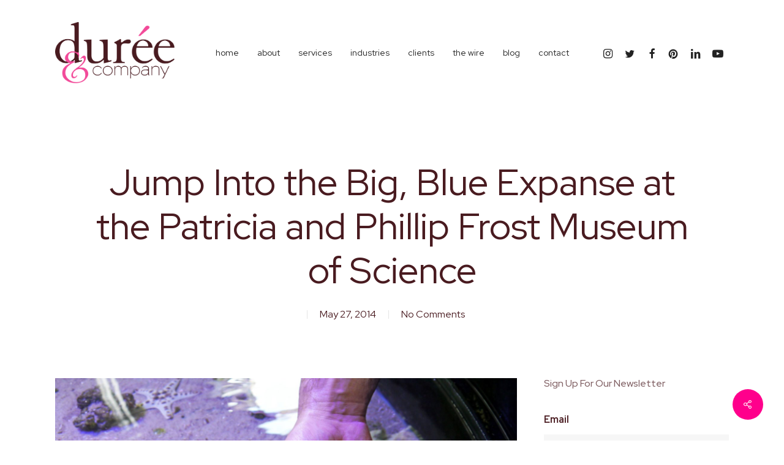

--- FILE ---
content_type: text/html; charset=utf-8
request_url: https://www.google.com/recaptcha/api2/anchor?ar=1&k=6LdYpVwUAAAAAARS3qqY4CN0G1yBJbSp00qVNmdH&co=aHR0cHM6Ly9kdXJlZWFuZGNvbXBhbnkuY29tOjQ0Mw..&hl=en&v=PoyoqOPhxBO7pBk68S4YbpHZ&theme=light&size=normal&anchor-ms=20000&execute-ms=30000&cb=rjbkc49yzmeb
body_size: 49324
content:
<!DOCTYPE HTML><html dir="ltr" lang="en"><head><meta http-equiv="Content-Type" content="text/html; charset=UTF-8">
<meta http-equiv="X-UA-Compatible" content="IE=edge">
<title>reCAPTCHA</title>
<style type="text/css">
/* cyrillic-ext */
@font-face {
  font-family: 'Roboto';
  font-style: normal;
  font-weight: 400;
  font-stretch: 100%;
  src: url(//fonts.gstatic.com/s/roboto/v48/KFO7CnqEu92Fr1ME7kSn66aGLdTylUAMa3GUBHMdazTgWw.woff2) format('woff2');
  unicode-range: U+0460-052F, U+1C80-1C8A, U+20B4, U+2DE0-2DFF, U+A640-A69F, U+FE2E-FE2F;
}
/* cyrillic */
@font-face {
  font-family: 'Roboto';
  font-style: normal;
  font-weight: 400;
  font-stretch: 100%;
  src: url(//fonts.gstatic.com/s/roboto/v48/KFO7CnqEu92Fr1ME7kSn66aGLdTylUAMa3iUBHMdazTgWw.woff2) format('woff2');
  unicode-range: U+0301, U+0400-045F, U+0490-0491, U+04B0-04B1, U+2116;
}
/* greek-ext */
@font-face {
  font-family: 'Roboto';
  font-style: normal;
  font-weight: 400;
  font-stretch: 100%;
  src: url(//fonts.gstatic.com/s/roboto/v48/KFO7CnqEu92Fr1ME7kSn66aGLdTylUAMa3CUBHMdazTgWw.woff2) format('woff2');
  unicode-range: U+1F00-1FFF;
}
/* greek */
@font-face {
  font-family: 'Roboto';
  font-style: normal;
  font-weight: 400;
  font-stretch: 100%;
  src: url(//fonts.gstatic.com/s/roboto/v48/KFO7CnqEu92Fr1ME7kSn66aGLdTylUAMa3-UBHMdazTgWw.woff2) format('woff2');
  unicode-range: U+0370-0377, U+037A-037F, U+0384-038A, U+038C, U+038E-03A1, U+03A3-03FF;
}
/* math */
@font-face {
  font-family: 'Roboto';
  font-style: normal;
  font-weight: 400;
  font-stretch: 100%;
  src: url(//fonts.gstatic.com/s/roboto/v48/KFO7CnqEu92Fr1ME7kSn66aGLdTylUAMawCUBHMdazTgWw.woff2) format('woff2');
  unicode-range: U+0302-0303, U+0305, U+0307-0308, U+0310, U+0312, U+0315, U+031A, U+0326-0327, U+032C, U+032F-0330, U+0332-0333, U+0338, U+033A, U+0346, U+034D, U+0391-03A1, U+03A3-03A9, U+03B1-03C9, U+03D1, U+03D5-03D6, U+03F0-03F1, U+03F4-03F5, U+2016-2017, U+2034-2038, U+203C, U+2040, U+2043, U+2047, U+2050, U+2057, U+205F, U+2070-2071, U+2074-208E, U+2090-209C, U+20D0-20DC, U+20E1, U+20E5-20EF, U+2100-2112, U+2114-2115, U+2117-2121, U+2123-214F, U+2190, U+2192, U+2194-21AE, U+21B0-21E5, U+21F1-21F2, U+21F4-2211, U+2213-2214, U+2216-22FF, U+2308-230B, U+2310, U+2319, U+231C-2321, U+2336-237A, U+237C, U+2395, U+239B-23B7, U+23D0, U+23DC-23E1, U+2474-2475, U+25AF, U+25B3, U+25B7, U+25BD, U+25C1, U+25CA, U+25CC, U+25FB, U+266D-266F, U+27C0-27FF, U+2900-2AFF, U+2B0E-2B11, U+2B30-2B4C, U+2BFE, U+3030, U+FF5B, U+FF5D, U+1D400-1D7FF, U+1EE00-1EEFF;
}
/* symbols */
@font-face {
  font-family: 'Roboto';
  font-style: normal;
  font-weight: 400;
  font-stretch: 100%;
  src: url(//fonts.gstatic.com/s/roboto/v48/KFO7CnqEu92Fr1ME7kSn66aGLdTylUAMaxKUBHMdazTgWw.woff2) format('woff2');
  unicode-range: U+0001-000C, U+000E-001F, U+007F-009F, U+20DD-20E0, U+20E2-20E4, U+2150-218F, U+2190, U+2192, U+2194-2199, U+21AF, U+21E6-21F0, U+21F3, U+2218-2219, U+2299, U+22C4-22C6, U+2300-243F, U+2440-244A, U+2460-24FF, U+25A0-27BF, U+2800-28FF, U+2921-2922, U+2981, U+29BF, U+29EB, U+2B00-2BFF, U+4DC0-4DFF, U+FFF9-FFFB, U+10140-1018E, U+10190-1019C, U+101A0, U+101D0-101FD, U+102E0-102FB, U+10E60-10E7E, U+1D2C0-1D2D3, U+1D2E0-1D37F, U+1F000-1F0FF, U+1F100-1F1AD, U+1F1E6-1F1FF, U+1F30D-1F30F, U+1F315, U+1F31C, U+1F31E, U+1F320-1F32C, U+1F336, U+1F378, U+1F37D, U+1F382, U+1F393-1F39F, U+1F3A7-1F3A8, U+1F3AC-1F3AF, U+1F3C2, U+1F3C4-1F3C6, U+1F3CA-1F3CE, U+1F3D4-1F3E0, U+1F3ED, U+1F3F1-1F3F3, U+1F3F5-1F3F7, U+1F408, U+1F415, U+1F41F, U+1F426, U+1F43F, U+1F441-1F442, U+1F444, U+1F446-1F449, U+1F44C-1F44E, U+1F453, U+1F46A, U+1F47D, U+1F4A3, U+1F4B0, U+1F4B3, U+1F4B9, U+1F4BB, U+1F4BF, U+1F4C8-1F4CB, U+1F4D6, U+1F4DA, U+1F4DF, U+1F4E3-1F4E6, U+1F4EA-1F4ED, U+1F4F7, U+1F4F9-1F4FB, U+1F4FD-1F4FE, U+1F503, U+1F507-1F50B, U+1F50D, U+1F512-1F513, U+1F53E-1F54A, U+1F54F-1F5FA, U+1F610, U+1F650-1F67F, U+1F687, U+1F68D, U+1F691, U+1F694, U+1F698, U+1F6AD, U+1F6B2, U+1F6B9-1F6BA, U+1F6BC, U+1F6C6-1F6CF, U+1F6D3-1F6D7, U+1F6E0-1F6EA, U+1F6F0-1F6F3, U+1F6F7-1F6FC, U+1F700-1F7FF, U+1F800-1F80B, U+1F810-1F847, U+1F850-1F859, U+1F860-1F887, U+1F890-1F8AD, U+1F8B0-1F8BB, U+1F8C0-1F8C1, U+1F900-1F90B, U+1F93B, U+1F946, U+1F984, U+1F996, U+1F9E9, U+1FA00-1FA6F, U+1FA70-1FA7C, U+1FA80-1FA89, U+1FA8F-1FAC6, U+1FACE-1FADC, U+1FADF-1FAE9, U+1FAF0-1FAF8, U+1FB00-1FBFF;
}
/* vietnamese */
@font-face {
  font-family: 'Roboto';
  font-style: normal;
  font-weight: 400;
  font-stretch: 100%;
  src: url(//fonts.gstatic.com/s/roboto/v48/KFO7CnqEu92Fr1ME7kSn66aGLdTylUAMa3OUBHMdazTgWw.woff2) format('woff2');
  unicode-range: U+0102-0103, U+0110-0111, U+0128-0129, U+0168-0169, U+01A0-01A1, U+01AF-01B0, U+0300-0301, U+0303-0304, U+0308-0309, U+0323, U+0329, U+1EA0-1EF9, U+20AB;
}
/* latin-ext */
@font-face {
  font-family: 'Roboto';
  font-style: normal;
  font-weight: 400;
  font-stretch: 100%;
  src: url(//fonts.gstatic.com/s/roboto/v48/KFO7CnqEu92Fr1ME7kSn66aGLdTylUAMa3KUBHMdazTgWw.woff2) format('woff2');
  unicode-range: U+0100-02BA, U+02BD-02C5, U+02C7-02CC, U+02CE-02D7, U+02DD-02FF, U+0304, U+0308, U+0329, U+1D00-1DBF, U+1E00-1E9F, U+1EF2-1EFF, U+2020, U+20A0-20AB, U+20AD-20C0, U+2113, U+2C60-2C7F, U+A720-A7FF;
}
/* latin */
@font-face {
  font-family: 'Roboto';
  font-style: normal;
  font-weight: 400;
  font-stretch: 100%;
  src: url(//fonts.gstatic.com/s/roboto/v48/KFO7CnqEu92Fr1ME7kSn66aGLdTylUAMa3yUBHMdazQ.woff2) format('woff2');
  unicode-range: U+0000-00FF, U+0131, U+0152-0153, U+02BB-02BC, U+02C6, U+02DA, U+02DC, U+0304, U+0308, U+0329, U+2000-206F, U+20AC, U+2122, U+2191, U+2193, U+2212, U+2215, U+FEFF, U+FFFD;
}
/* cyrillic-ext */
@font-face {
  font-family: 'Roboto';
  font-style: normal;
  font-weight: 500;
  font-stretch: 100%;
  src: url(//fonts.gstatic.com/s/roboto/v48/KFO7CnqEu92Fr1ME7kSn66aGLdTylUAMa3GUBHMdazTgWw.woff2) format('woff2');
  unicode-range: U+0460-052F, U+1C80-1C8A, U+20B4, U+2DE0-2DFF, U+A640-A69F, U+FE2E-FE2F;
}
/* cyrillic */
@font-face {
  font-family: 'Roboto';
  font-style: normal;
  font-weight: 500;
  font-stretch: 100%;
  src: url(//fonts.gstatic.com/s/roboto/v48/KFO7CnqEu92Fr1ME7kSn66aGLdTylUAMa3iUBHMdazTgWw.woff2) format('woff2');
  unicode-range: U+0301, U+0400-045F, U+0490-0491, U+04B0-04B1, U+2116;
}
/* greek-ext */
@font-face {
  font-family: 'Roboto';
  font-style: normal;
  font-weight: 500;
  font-stretch: 100%;
  src: url(//fonts.gstatic.com/s/roboto/v48/KFO7CnqEu92Fr1ME7kSn66aGLdTylUAMa3CUBHMdazTgWw.woff2) format('woff2');
  unicode-range: U+1F00-1FFF;
}
/* greek */
@font-face {
  font-family: 'Roboto';
  font-style: normal;
  font-weight: 500;
  font-stretch: 100%;
  src: url(//fonts.gstatic.com/s/roboto/v48/KFO7CnqEu92Fr1ME7kSn66aGLdTylUAMa3-UBHMdazTgWw.woff2) format('woff2');
  unicode-range: U+0370-0377, U+037A-037F, U+0384-038A, U+038C, U+038E-03A1, U+03A3-03FF;
}
/* math */
@font-face {
  font-family: 'Roboto';
  font-style: normal;
  font-weight: 500;
  font-stretch: 100%;
  src: url(//fonts.gstatic.com/s/roboto/v48/KFO7CnqEu92Fr1ME7kSn66aGLdTylUAMawCUBHMdazTgWw.woff2) format('woff2');
  unicode-range: U+0302-0303, U+0305, U+0307-0308, U+0310, U+0312, U+0315, U+031A, U+0326-0327, U+032C, U+032F-0330, U+0332-0333, U+0338, U+033A, U+0346, U+034D, U+0391-03A1, U+03A3-03A9, U+03B1-03C9, U+03D1, U+03D5-03D6, U+03F0-03F1, U+03F4-03F5, U+2016-2017, U+2034-2038, U+203C, U+2040, U+2043, U+2047, U+2050, U+2057, U+205F, U+2070-2071, U+2074-208E, U+2090-209C, U+20D0-20DC, U+20E1, U+20E5-20EF, U+2100-2112, U+2114-2115, U+2117-2121, U+2123-214F, U+2190, U+2192, U+2194-21AE, U+21B0-21E5, U+21F1-21F2, U+21F4-2211, U+2213-2214, U+2216-22FF, U+2308-230B, U+2310, U+2319, U+231C-2321, U+2336-237A, U+237C, U+2395, U+239B-23B7, U+23D0, U+23DC-23E1, U+2474-2475, U+25AF, U+25B3, U+25B7, U+25BD, U+25C1, U+25CA, U+25CC, U+25FB, U+266D-266F, U+27C0-27FF, U+2900-2AFF, U+2B0E-2B11, U+2B30-2B4C, U+2BFE, U+3030, U+FF5B, U+FF5D, U+1D400-1D7FF, U+1EE00-1EEFF;
}
/* symbols */
@font-face {
  font-family: 'Roboto';
  font-style: normal;
  font-weight: 500;
  font-stretch: 100%;
  src: url(//fonts.gstatic.com/s/roboto/v48/KFO7CnqEu92Fr1ME7kSn66aGLdTylUAMaxKUBHMdazTgWw.woff2) format('woff2');
  unicode-range: U+0001-000C, U+000E-001F, U+007F-009F, U+20DD-20E0, U+20E2-20E4, U+2150-218F, U+2190, U+2192, U+2194-2199, U+21AF, U+21E6-21F0, U+21F3, U+2218-2219, U+2299, U+22C4-22C6, U+2300-243F, U+2440-244A, U+2460-24FF, U+25A0-27BF, U+2800-28FF, U+2921-2922, U+2981, U+29BF, U+29EB, U+2B00-2BFF, U+4DC0-4DFF, U+FFF9-FFFB, U+10140-1018E, U+10190-1019C, U+101A0, U+101D0-101FD, U+102E0-102FB, U+10E60-10E7E, U+1D2C0-1D2D3, U+1D2E0-1D37F, U+1F000-1F0FF, U+1F100-1F1AD, U+1F1E6-1F1FF, U+1F30D-1F30F, U+1F315, U+1F31C, U+1F31E, U+1F320-1F32C, U+1F336, U+1F378, U+1F37D, U+1F382, U+1F393-1F39F, U+1F3A7-1F3A8, U+1F3AC-1F3AF, U+1F3C2, U+1F3C4-1F3C6, U+1F3CA-1F3CE, U+1F3D4-1F3E0, U+1F3ED, U+1F3F1-1F3F3, U+1F3F5-1F3F7, U+1F408, U+1F415, U+1F41F, U+1F426, U+1F43F, U+1F441-1F442, U+1F444, U+1F446-1F449, U+1F44C-1F44E, U+1F453, U+1F46A, U+1F47D, U+1F4A3, U+1F4B0, U+1F4B3, U+1F4B9, U+1F4BB, U+1F4BF, U+1F4C8-1F4CB, U+1F4D6, U+1F4DA, U+1F4DF, U+1F4E3-1F4E6, U+1F4EA-1F4ED, U+1F4F7, U+1F4F9-1F4FB, U+1F4FD-1F4FE, U+1F503, U+1F507-1F50B, U+1F50D, U+1F512-1F513, U+1F53E-1F54A, U+1F54F-1F5FA, U+1F610, U+1F650-1F67F, U+1F687, U+1F68D, U+1F691, U+1F694, U+1F698, U+1F6AD, U+1F6B2, U+1F6B9-1F6BA, U+1F6BC, U+1F6C6-1F6CF, U+1F6D3-1F6D7, U+1F6E0-1F6EA, U+1F6F0-1F6F3, U+1F6F7-1F6FC, U+1F700-1F7FF, U+1F800-1F80B, U+1F810-1F847, U+1F850-1F859, U+1F860-1F887, U+1F890-1F8AD, U+1F8B0-1F8BB, U+1F8C0-1F8C1, U+1F900-1F90B, U+1F93B, U+1F946, U+1F984, U+1F996, U+1F9E9, U+1FA00-1FA6F, U+1FA70-1FA7C, U+1FA80-1FA89, U+1FA8F-1FAC6, U+1FACE-1FADC, U+1FADF-1FAE9, U+1FAF0-1FAF8, U+1FB00-1FBFF;
}
/* vietnamese */
@font-face {
  font-family: 'Roboto';
  font-style: normal;
  font-weight: 500;
  font-stretch: 100%;
  src: url(//fonts.gstatic.com/s/roboto/v48/KFO7CnqEu92Fr1ME7kSn66aGLdTylUAMa3OUBHMdazTgWw.woff2) format('woff2');
  unicode-range: U+0102-0103, U+0110-0111, U+0128-0129, U+0168-0169, U+01A0-01A1, U+01AF-01B0, U+0300-0301, U+0303-0304, U+0308-0309, U+0323, U+0329, U+1EA0-1EF9, U+20AB;
}
/* latin-ext */
@font-face {
  font-family: 'Roboto';
  font-style: normal;
  font-weight: 500;
  font-stretch: 100%;
  src: url(//fonts.gstatic.com/s/roboto/v48/KFO7CnqEu92Fr1ME7kSn66aGLdTylUAMa3KUBHMdazTgWw.woff2) format('woff2');
  unicode-range: U+0100-02BA, U+02BD-02C5, U+02C7-02CC, U+02CE-02D7, U+02DD-02FF, U+0304, U+0308, U+0329, U+1D00-1DBF, U+1E00-1E9F, U+1EF2-1EFF, U+2020, U+20A0-20AB, U+20AD-20C0, U+2113, U+2C60-2C7F, U+A720-A7FF;
}
/* latin */
@font-face {
  font-family: 'Roboto';
  font-style: normal;
  font-weight: 500;
  font-stretch: 100%;
  src: url(//fonts.gstatic.com/s/roboto/v48/KFO7CnqEu92Fr1ME7kSn66aGLdTylUAMa3yUBHMdazQ.woff2) format('woff2');
  unicode-range: U+0000-00FF, U+0131, U+0152-0153, U+02BB-02BC, U+02C6, U+02DA, U+02DC, U+0304, U+0308, U+0329, U+2000-206F, U+20AC, U+2122, U+2191, U+2193, U+2212, U+2215, U+FEFF, U+FFFD;
}
/* cyrillic-ext */
@font-face {
  font-family: 'Roboto';
  font-style: normal;
  font-weight: 900;
  font-stretch: 100%;
  src: url(//fonts.gstatic.com/s/roboto/v48/KFO7CnqEu92Fr1ME7kSn66aGLdTylUAMa3GUBHMdazTgWw.woff2) format('woff2');
  unicode-range: U+0460-052F, U+1C80-1C8A, U+20B4, U+2DE0-2DFF, U+A640-A69F, U+FE2E-FE2F;
}
/* cyrillic */
@font-face {
  font-family: 'Roboto';
  font-style: normal;
  font-weight: 900;
  font-stretch: 100%;
  src: url(//fonts.gstatic.com/s/roboto/v48/KFO7CnqEu92Fr1ME7kSn66aGLdTylUAMa3iUBHMdazTgWw.woff2) format('woff2');
  unicode-range: U+0301, U+0400-045F, U+0490-0491, U+04B0-04B1, U+2116;
}
/* greek-ext */
@font-face {
  font-family: 'Roboto';
  font-style: normal;
  font-weight: 900;
  font-stretch: 100%;
  src: url(//fonts.gstatic.com/s/roboto/v48/KFO7CnqEu92Fr1ME7kSn66aGLdTylUAMa3CUBHMdazTgWw.woff2) format('woff2');
  unicode-range: U+1F00-1FFF;
}
/* greek */
@font-face {
  font-family: 'Roboto';
  font-style: normal;
  font-weight: 900;
  font-stretch: 100%;
  src: url(//fonts.gstatic.com/s/roboto/v48/KFO7CnqEu92Fr1ME7kSn66aGLdTylUAMa3-UBHMdazTgWw.woff2) format('woff2');
  unicode-range: U+0370-0377, U+037A-037F, U+0384-038A, U+038C, U+038E-03A1, U+03A3-03FF;
}
/* math */
@font-face {
  font-family: 'Roboto';
  font-style: normal;
  font-weight: 900;
  font-stretch: 100%;
  src: url(//fonts.gstatic.com/s/roboto/v48/KFO7CnqEu92Fr1ME7kSn66aGLdTylUAMawCUBHMdazTgWw.woff2) format('woff2');
  unicode-range: U+0302-0303, U+0305, U+0307-0308, U+0310, U+0312, U+0315, U+031A, U+0326-0327, U+032C, U+032F-0330, U+0332-0333, U+0338, U+033A, U+0346, U+034D, U+0391-03A1, U+03A3-03A9, U+03B1-03C9, U+03D1, U+03D5-03D6, U+03F0-03F1, U+03F4-03F5, U+2016-2017, U+2034-2038, U+203C, U+2040, U+2043, U+2047, U+2050, U+2057, U+205F, U+2070-2071, U+2074-208E, U+2090-209C, U+20D0-20DC, U+20E1, U+20E5-20EF, U+2100-2112, U+2114-2115, U+2117-2121, U+2123-214F, U+2190, U+2192, U+2194-21AE, U+21B0-21E5, U+21F1-21F2, U+21F4-2211, U+2213-2214, U+2216-22FF, U+2308-230B, U+2310, U+2319, U+231C-2321, U+2336-237A, U+237C, U+2395, U+239B-23B7, U+23D0, U+23DC-23E1, U+2474-2475, U+25AF, U+25B3, U+25B7, U+25BD, U+25C1, U+25CA, U+25CC, U+25FB, U+266D-266F, U+27C0-27FF, U+2900-2AFF, U+2B0E-2B11, U+2B30-2B4C, U+2BFE, U+3030, U+FF5B, U+FF5D, U+1D400-1D7FF, U+1EE00-1EEFF;
}
/* symbols */
@font-face {
  font-family: 'Roboto';
  font-style: normal;
  font-weight: 900;
  font-stretch: 100%;
  src: url(//fonts.gstatic.com/s/roboto/v48/KFO7CnqEu92Fr1ME7kSn66aGLdTylUAMaxKUBHMdazTgWw.woff2) format('woff2');
  unicode-range: U+0001-000C, U+000E-001F, U+007F-009F, U+20DD-20E0, U+20E2-20E4, U+2150-218F, U+2190, U+2192, U+2194-2199, U+21AF, U+21E6-21F0, U+21F3, U+2218-2219, U+2299, U+22C4-22C6, U+2300-243F, U+2440-244A, U+2460-24FF, U+25A0-27BF, U+2800-28FF, U+2921-2922, U+2981, U+29BF, U+29EB, U+2B00-2BFF, U+4DC0-4DFF, U+FFF9-FFFB, U+10140-1018E, U+10190-1019C, U+101A0, U+101D0-101FD, U+102E0-102FB, U+10E60-10E7E, U+1D2C0-1D2D3, U+1D2E0-1D37F, U+1F000-1F0FF, U+1F100-1F1AD, U+1F1E6-1F1FF, U+1F30D-1F30F, U+1F315, U+1F31C, U+1F31E, U+1F320-1F32C, U+1F336, U+1F378, U+1F37D, U+1F382, U+1F393-1F39F, U+1F3A7-1F3A8, U+1F3AC-1F3AF, U+1F3C2, U+1F3C4-1F3C6, U+1F3CA-1F3CE, U+1F3D4-1F3E0, U+1F3ED, U+1F3F1-1F3F3, U+1F3F5-1F3F7, U+1F408, U+1F415, U+1F41F, U+1F426, U+1F43F, U+1F441-1F442, U+1F444, U+1F446-1F449, U+1F44C-1F44E, U+1F453, U+1F46A, U+1F47D, U+1F4A3, U+1F4B0, U+1F4B3, U+1F4B9, U+1F4BB, U+1F4BF, U+1F4C8-1F4CB, U+1F4D6, U+1F4DA, U+1F4DF, U+1F4E3-1F4E6, U+1F4EA-1F4ED, U+1F4F7, U+1F4F9-1F4FB, U+1F4FD-1F4FE, U+1F503, U+1F507-1F50B, U+1F50D, U+1F512-1F513, U+1F53E-1F54A, U+1F54F-1F5FA, U+1F610, U+1F650-1F67F, U+1F687, U+1F68D, U+1F691, U+1F694, U+1F698, U+1F6AD, U+1F6B2, U+1F6B9-1F6BA, U+1F6BC, U+1F6C6-1F6CF, U+1F6D3-1F6D7, U+1F6E0-1F6EA, U+1F6F0-1F6F3, U+1F6F7-1F6FC, U+1F700-1F7FF, U+1F800-1F80B, U+1F810-1F847, U+1F850-1F859, U+1F860-1F887, U+1F890-1F8AD, U+1F8B0-1F8BB, U+1F8C0-1F8C1, U+1F900-1F90B, U+1F93B, U+1F946, U+1F984, U+1F996, U+1F9E9, U+1FA00-1FA6F, U+1FA70-1FA7C, U+1FA80-1FA89, U+1FA8F-1FAC6, U+1FACE-1FADC, U+1FADF-1FAE9, U+1FAF0-1FAF8, U+1FB00-1FBFF;
}
/* vietnamese */
@font-face {
  font-family: 'Roboto';
  font-style: normal;
  font-weight: 900;
  font-stretch: 100%;
  src: url(//fonts.gstatic.com/s/roboto/v48/KFO7CnqEu92Fr1ME7kSn66aGLdTylUAMa3OUBHMdazTgWw.woff2) format('woff2');
  unicode-range: U+0102-0103, U+0110-0111, U+0128-0129, U+0168-0169, U+01A0-01A1, U+01AF-01B0, U+0300-0301, U+0303-0304, U+0308-0309, U+0323, U+0329, U+1EA0-1EF9, U+20AB;
}
/* latin-ext */
@font-face {
  font-family: 'Roboto';
  font-style: normal;
  font-weight: 900;
  font-stretch: 100%;
  src: url(//fonts.gstatic.com/s/roboto/v48/KFO7CnqEu92Fr1ME7kSn66aGLdTylUAMa3KUBHMdazTgWw.woff2) format('woff2');
  unicode-range: U+0100-02BA, U+02BD-02C5, U+02C7-02CC, U+02CE-02D7, U+02DD-02FF, U+0304, U+0308, U+0329, U+1D00-1DBF, U+1E00-1E9F, U+1EF2-1EFF, U+2020, U+20A0-20AB, U+20AD-20C0, U+2113, U+2C60-2C7F, U+A720-A7FF;
}
/* latin */
@font-face {
  font-family: 'Roboto';
  font-style: normal;
  font-weight: 900;
  font-stretch: 100%;
  src: url(//fonts.gstatic.com/s/roboto/v48/KFO7CnqEu92Fr1ME7kSn66aGLdTylUAMa3yUBHMdazQ.woff2) format('woff2');
  unicode-range: U+0000-00FF, U+0131, U+0152-0153, U+02BB-02BC, U+02C6, U+02DA, U+02DC, U+0304, U+0308, U+0329, U+2000-206F, U+20AC, U+2122, U+2191, U+2193, U+2212, U+2215, U+FEFF, U+FFFD;
}

</style>
<link rel="stylesheet" type="text/css" href="https://www.gstatic.com/recaptcha/releases/PoyoqOPhxBO7pBk68S4YbpHZ/styles__ltr.css">
<script nonce="A5MUE8mUprokBX5EDehgFg" type="text/javascript">window['__recaptcha_api'] = 'https://www.google.com/recaptcha/api2/';</script>
<script type="text/javascript" src="https://www.gstatic.com/recaptcha/releases/PoyoqOPhxBO7pBk68S4YbpHZ/recaptcha__en.js" nonce="A5MUE8mUprokBX5EDehgFg">
      
    </script></head>
<body><div id="rc-anchor-alert" class="rc-anchor-alert"></div>
<input type="hidden" id="recaptcha-token" value="[base64]">
<script type="text/javascript" nonce="A5MUE8mUprokBX5EDehgFg">
      recaptcha.anchor.Main.init("[\x22ainput\x22,[\x22bgdata\x22,\x22\x22,\[base64]/[base64]/[base64]/[base64]/[base64]/UltsKytdPUU6KEU8MjA0OD9SW2wrK109RT4+NnwxOTI6KChFJjY0NTEyKT09NTUyOTYmJk0rMTxjLmxlbmd0aCYmKGMuY2hhckNvZGVBdChNKzEpJjY0NTEyKT09NTYzMjA/[base64]/[base64]/[base64]/[base64]/[base64]/[base64]/[base64]\x22,\[base64]\x22,\x22w4hYwpIiw6ErwrDDiA7DjCfDjMOTwozCpWoywoTDuMOwBG5/[base64]/LjzCn8KpdMOLT8KhLcKwwr/[base64]/CrVLDilXCtcKveMOcwqtIZMK6w4oeU8OvGMODXSrDo8OCHzDCiRXDscKRTxLChi9lwpEawoLCvMO4JQzDhsKSw5tww5/Cj23DsALCq8K6Kz49TcK3U8KKwrPDqMK/XMO0ehFpHCshwrzCsWLCucOfwqnCu8OFfcK7BwfClQd3woTCu8OfwqfDpsKUBTrCoFkpwp7ClMKZw7l4Ty/CgCIiw6xmwrXDlAx7MMOSQA3Du8Kpwqxjez9gdcKdwqMhw4/Ch8OawoMnwpHDtyorw6RBNsOrVMOUwq9Qw6bDl8KowpjCnGBSOQPDg2ptPsO1w5/DvWsrA8O8GcK/[base64]/GBvCk8Ocw77DiwnDuMOMDFbDisKdwol6w74sOWJ5fhLDn8OKPcOdcUp9N8ORw45hwqjDlBTDnFcZwpjCkMOAAMOMOlDDoilew69awp7DrMKBSHTCtGB+NMKOwpjDp8OtdcOGw5/CkH/DlT4+fcKoMARdU8KsQ8KMwopaw58IwqXCsMKMw5DCv0YUw6zCkm5RSMK3woZmJsKsE2sBZcKRw73Dp8Okw7fCiSLCoMKMwqzDkWXDj2/DgyTDl8KRDHLCuiLDj1PCrkJXwoVAwrlewqDDuhYxwp3ClWV6w6TDvTrCo2nChkvDpsKXw4gYw47DlMKlLE/CvmrDlzJFDF/DkMOUwrrCg8OVMcKvw5wVwqHDox8Hw5HCoEkFb8OTw4XCg8KdQMKswqoGwrTDpsOJfsK3wpjCjhTCn8O3EXZaOxoiw4/Cg0vCtcK3wohAw7XCvMKXwpXCgcKaw6AHCnk2wrgZwrxRVjcaesOoImDCqyFhBcO2wo4vw4ZtwpvCpwTCuMKWL1zDjMOVwohLw7UcH8OAwpHCiU4iIMK6wpRpVGHCpCR+w6vDqD7Ck8KWC8KGVsOABsO2w54KwrXDqsOFDsOowqPCisKSbHU/wrI3wqDDtMORbcOdwqcjwoTDrcK4wo0UCnTCusKyVcOKRcOYWmtAw7VZdWklwpXDmMKhwr05R8KgBMOTKsKwwrXDhHTCkjRMw5zDq8Orw7zDsSfCs24Cw5AjHGfCqTZnR8OHw51Vw67Dn8K2TlYZGsOgEMOqwojDsMKIw4/[base64]/[base64]/wrpSbsKHw4EOPDZ0wqU5IMO+FcOEw7s5W8KaCzo3wqnCq8KnwpBUw4TCnMK8OF7DoGXCu0FOLcKiw5lwwpjCm29jQ0o/bzklwoIfBBlcPsOaD1YFTE/CocKbFMKmwrHDucO3w4zDlSMiDMKDwoTCmz14JcKQw7cME2jCoBdgIGdsw7fCksObwoLDmVLDlQNDPsK+YE4WwqDDq1R5woLDnx/Dql9EwojCsgs2GwLDl0tEwoPCk0jCv8KowroieMOQwqBHIw3DixfDj2EECcKcw5UYXcOWGjQcKHRWPArDnU5pZ8OvG8OKw7IvNDFXw64gwqPDoUkECMONQsKpUinDoQEeY8Kbw7fClsO9PMO5w79Tw4vDiSs1K3U5AMKKOl3CpsOGw5sGOsOnwqYyE3Muw5/[base64]/Dn8KNF8KDNRrDrsOSfV/DrVgmVGrDs8Kzw7wfZ8OZwoU6wqdLwp50w6TDgcK/eMKQwpsqw70MbsK1I8KOw4bDpcKrNkR/[base64]/[base64]/[base64]/Dpm59wpN1wqYmwoHCoBzDqsKfHk3DmwzDjzPDmArCgB1Rwp4rTgnCgGLCowguAsKIw6XDmMKcEg/DinB9w7bDucOWwrZ4EV/[base64]/DoGvDjAxjWHPDu0sgwq7DrFzDl8Oga27Dm2JrwrZcExrDg8KWw7QOw6jCmDdzWRkGw5o4XcO2N0XCmMOQw60pTsKWMMKpw7Ujw6lzw7xvwrXCtcKDDmTCvgLCnsOISMKww5krw5PClMOew5XDnDHCtkTCgBMsKMKawpZiwpkNw6NvZsKHd8OewovDg8OTVh/Ci3nDtMOpwqTCgn/[base64]/Dv8KHMcKfATQxw55mw5JWw6/CqcKGw5tKKsOSdxERaMOmwqgfwqk+bCtFw78HfMKJw5ojwpzClcKiw4oXwp/DqsOrSsOKM8Oya8Kqw4rDhcO0wognZTAacVA3PsKGwoTDncKIwonDosOXw7pFw7M5FmtHURbCkGNXwpUqO8ODw4bCmCfDo8KgUBPCrcKawrPCmsOVJ8KMwrjDk8Kzwq7CjFLCkj8uwq/Ct8KLwr0Tw4Frw4TCi8KGwqcjCMO2b8OFfcKAwpbDgnk0GUg/[base64]/NDHCl3hZWcOmwpZrwpVaIsOEXMOrTBMfw73CsSFdKyc6VsO8w4gRX8KTw4/DvHF9wqDCkMOTw4BMw4ZPw5XCkcO+wrXCiMOAME7Co8KUw49uwrpcwqZTwoQOTsKRY8K9w4I7w49CJiLCgG/CtMO7bsOjYTc9wqoaQsKNUh3CghcSW8OdGsO2XcKhJcKrw4TCsMOtwrTClcO7BMOCLMKUw4zCtmo/[base64]/CiMK7woEnUmJtwqpdWAzCnMOWwpXDsMOfwoQhwowmXkkXA3ZPOFpTw6YTw4vCj8KWw5XCvjLDi8Orw7vDi3s+w5hww4Ytw6PDinvCnMOWw5rCscKzw5HCrzBmb8KacsOGw4QIY8Okwp7DmcOBZcK8bMK6w7nCsH14wqxaw4XCiMOcCsO/KzrCmcOXwp4Sw7jDhsO6woLCp3w3w6LDp8OTw4wzw7bDhltxwqheHMODwoLDp8KBISTDl8OFwqFBQ8OVVcO8wr3DhUbDiAgGwo/[base64]/[base64]/Dj1nDh8KNwrMbccKwcW/[base64]/wpbDusKXex7DssOXw5koIsOGw6vDu8OhwrjCpsK5a8OZwqFUw6lPwoPCv8KAwoXDjcKJwoPDlsKQwpXCsVlOUBzCg8O4RsKwLklqw5FMwpXDgcOKw7XDjSHDgcK/wofDnFhUL11SIA3CnBDDmMO+wp1KwrIzNcKeworCn8KOw6Uhw6Rew5kSwrNfwqIiIcO6B8KDJ8KBVsKQw7toCcOUcsO5wqDDgwLDjMOSAVLDv8O2w79JwpR/G290TjXDpFlJwqXCicOUYHsNwpnCgwvDkgEJNsKha1pTQDAEOcKEa014HMObNcKZeGrDmcOfT0DDkcKJwrh4V2rCv8KqwpDDtW/Csj7DvEhIwqTCkcKAEMKZfMKifB7CtsOZPMKUw77DhwXDujlcw6PDrcKUw4HCozDDgSHChcKDMMKyFBF2GcKuwpbDusOawqZqwpvCvsKkJcKawrR1w58oTwbClsKtw4Y3DDRLwpgBPzLCn33Chi3Ciz9sw5YrFMKXwpvDtDJiwoExanjDoz/DhMK4Qm0gw5wREsOywqYaQsOCwpMOGw7CpkLDn0N2wpnDkcK3wrYDw5hsMTPDs8Ofw6/[base64]/Drxlbw7x1SjopTsKENcOQwpwSCcKpEgA9wq0yMcOWw4INRsOIw49Tw6MvBizDi8O5w6NnE8Klw7NtYcOrXH/Cs1rCoDzCkh3DnR3CuyM4V8OXL8OOw7UrHxgGMsKywpvCjRYQAMKWw4NVWMOpAcOVwos0wowiwrNbw4XDgmLCnsOXTMKkKcOwHQHDtMKSwrtOBEnDnW19w45Lw4rCokgcw64xSkVaMm7CiCkOPMKNLcKdw7dLT8O5w5HDjsOAwqILJgnDtsK8w5/CjsKsY8KHORBMG0EAwposw5cuwrR8wpPClj3CnsKIwrcCwoV9R8O5LB/CvBlPwrXCjsOawrHCjQjCs0IefMKdcMKDKMOFQsKCRW3CjApTHzMYQ0rDqBZgwqDCmMOJU8KZw7EQOsOdKMKjFsKgUEwxcDReFB7DrmEtwrF2w7jDomZ1c8KPw5DDusOMA8KLw5FKAxUwNcOHwrPCsgvDthbCsMOtQWMTwqArwrRCW8KRTB/CpsORw5TCnwfCtWoqw43CgUfClnnClAMRw6zCrcOMw7xbw6whVMOVLl7DscKoJsODwqvDrC8ywonDrcKPLG9Bf8O3DDsVcMOTOGPDp8OMwobDl2VBJQ0Tw4fCgMOiw4VvwrbDomXCoTBSw4PCoBZtwrEJVWU0bUDClMKiw7DCtMKsw540AH/DrSQNw4tnKcOWT8KRwq7DigE9cjTCjX/[base64]/DrsKbw6rChlvCumw4wqZNwrZzw7TDlirCm8OkGMOqw4Q0PMKMQcKswoFdHcO6w41Lw6PDk8KhwrLCoi3CoXl7c8O6w4IlLQnCicK/[base64]/Ds2LDizdZw6JpwopBwqx2BcKgwp7DlsOpK8K3wqfCmAjDrsKsVsOvwozCoMOVw7zCj8KHwqB+wpQrw7lbajDCuirDsGwtf8KoU8KcacK4wrrDkghiwq1kaCvDkikNw4dDUxTDocOawrPDq8KEw4/DrQVYwrrCj8OxAMKTw4law7RrP8K2w5Z1IcKUwozDugfClMKew5fCkCkcP8OVwqgKJHLDvMKsEWTDpsORBldbaDjDrXHCkU4uw5w4b8Khf8OCw6XCm8KCAUvDtsOhwqvDgsKaw79Qw6VHTsKOwpPCvsKVw5/DuWzCm8KzJUZbaWnDusOBwoc9HRgtw7rDsVlAGsOzw5M6HcKZbHPDogHCjX/CgXwWMm3DucOkwq4RDsKjS23CqcOjDS5bwpjDtsObwrTDuGXCnURrw4EobcK6OsOVfhgYwp3CoSHDqMObNEjCtWoJwoXDisK7wpImecO7e3rCh8K3S0zCj3Iuc8K/OcOZwqbCgcKefMKiAcOMEVh3wqDDkMK2wqfDtcKMAxnDvcOew7xDIcKzw5rCtcK0w7x4GRLCgMK6MRYzeRXDm8Odw7rCmMKxEWoXK8OQG8OYw4Aaw5geI2fCtsK0w6YtwpzCpDrDrU3DrsOSacKOPkA0OsOxw51zwq7Dj23DncOFb8KAXxPDp8O/TsKiw7d8RWoZDndne8OMWGzCrMKUcMO3wrHCqcOIB8OHwqVXwozCk8Oaw4Miw4x2H8OfJXFew799GcOvw55MwowXwo/Dv8Kaw5PCsBfChcK+acKhMVFVa0R/YsOqRsObw7hyw6LDg8OVwpHClcKKw6rCm1UTejgnPAUZfEdBwoLCi8KbJcOHUiLClzzDhsO/wpfDlBvCrcKXwqMqBRvDlVJ2wqlbf8Ogw6Usw6h/aBXCq8OCHMO6woh1Tw0Fw7DChMOBNA7CvMOGwqLDs17DtcKqDWwZwqhtw4QfYsOBwqNYRH/Cphlww7wGS8OgfXLClhXCkR3CnnN/[base64]/DiW/ClzVHw47CnsK7K8KDwovCucKOw5MYwrJYM8OJJ8KrEcOuw5zCuMKDw77CmkjChBbDlMOQVMK2w5rCqMKGTcOqwrF4SzzCnEjDpntkw67DpSx9wpfDicKXJMOPJsOsOD3CkkfCkcO7J8ObwqRZw6/Cg8KjwqDDkBMROsOCEWbCnnjCuwPCgy7DhncpwrU/A8K1w6rDq8KZwohsTmrCl1JANXbDrcOKe8KBdB9Cw5AGf8OHe8OBwr7DisO3BCfCkcKiwpXDkxBjwqPCj8OOF8OefsOCHgbChsOYQcO5VSEtw6QowrXCucOnAcOkNsOlwqPCjD/CiXckw6DDkDrDnzhCwrbCiBQow5pNRG0xw5Mtw4FVK2/DlU7CuMKJwqjCmGbCqMOgG8K7GVBNMcKFMsOSwpbDg0TCqcOqKMK2HzTCpcKrwqDDhcOqCkjDncK5fsKxwpwfwqDCrMOSwrfCh8OkHC3DhnvCvcKzw641wqXCtcKFEzIIU2BGwrHCkGlOMzXCmVtwwqbDjsK+w7A7BMOSw4MHwo9cwpQqei/Cj8KMw653ecKDwrsURcKWwp5aw4nCqDI7ZsOZw7jCssKJwoECwr/DvivDi3oCVh4SdnDDi8KDw6Z4Wnw5w7XDqcKYw6nCq37ChMO+fEw/wrTDhUElR8KXwqvDjcKYKMO8PcKewoDDtXZ3JVvDswvDs8ORwrDDtEvCssOKeAjCs8KPw5Iod33CknXDhx7DpSTChwwow7PDvWVHSBtCScO1akYffwjCvsKQTVobQcONNMOLwqcew4oSTsKjTnI1wpHCn8KEHTfDhcK/AcKxw4xTwpEUWBhfwq/DsBTCoUZ6w60AwrViEsKswp8OdzrCvcKDSXoJw7XDh8Ktw6jDiMOgworDtQvDkBTCnWfDqWzDrMKFW3HCnHozBsOuw4F0w7XDilTDqMKuZGPDukfDhMO5W8OsZ8KzwoDClAcWw6sgw44QI8KCwq94wrjDl1DDgMKTMWLCpQctfsOpEnjDmys/HFpxRcK3wpHCusOMw7VFAVTCt8KTSydqw7MdE1rDmEnChcKKWMKkQsO2csKnw7bCihLDgXLCosKSw4dtw4pmEMKhwr/CpCPDuUvDn3fDpEvCjgTDg13Dhg0VXR3DjTcZTE8EbMKNZA/Ds8OvwpXDmsOGwpBmw5IWw5rDjVPDm0YqO8OUZTMVKQfCjMO2Vi7DmMOow67DugpqfF3CssKtw6BpdcK/w4Mfwod9ecOOZTd4KcOLwq82cVBaw64XKcO3w7YywoVDUMOBNwfCjcOlwrsiw4nCuMOmI8Kewo0ZYsKgRwTDuVPCoWfChEN4w60jQQV2FQTDviwHLMOdwrJqw7bCncO8wprCt1c/LcO5S8OHWCVME8OOwp1rwo7CkCFgwqMwwo9cwp/CrBNwIzBeJcKhwqfCqRzCl8KXwrfCkg/DsyDDoWcaw6zDlD5+w6DCkjc0fMOQCk4rE8KmWsKWIXjDscKLFsO5wpTDjcK8FhFXwqFgbA94wqZbw77Cj8KWw5zDk3HDr8K3w6sIE8OdVHbCicOIcyYlwrvCnFPCmcK3JMKmSVVtGRXDk8Ovw7vDtHfCkR/DkcO6wpYUdsOiwqHCsiTCnS8QwoFsDsKWw6rCuMKpw7XCncOdegLDl8OpNwfCljxwHcKvw68EMmB5JSUdw6oXw7ogciNkwrzCosKkYHjChns7ScKSeX/[base64]/DksKrw7nDk8KdbTRjw73CgRbDpcKiw6DCkzjDuRYgS3kTwq3DmRDCrB9KKsOaRcOdw5MCOsO3w4DCkcKZHsOMcwlAbl0nUsKiMsKPwq9dJBzCksO1wr8PFiEFw7M/[base64]/Dj8OxwqANwrxaHsKzw5XDjcKlwpXDq8OcwqnClsKiIMO8wqTCmyXCqcOYwoVUZ8KgGA5ywpzDhMKuw57ChAfCnWsUw77Cp0hEwqNUw6LDgMOLHTTCtMOpw7ZVwp/Co0sJThXCkl3DqMKtw7TDuMK4FsK2w4p9GsOFwrLCicOZbC7Don3CmG1SwqrDvQ3Cg8KgAyxGKVzClMKCR8KlIFjCnSnChsOCwpINwqjCvQzCpUo3w7fDiF/Ckg7DgcODVsKZwq/[base64]/DmhouwpHDr8ORCjlFEsK9wo9PQsK4w4rDl2M6Ek89UcOSScK3wpfDm8KUwoUuw6zDni7DmMKKw5EBw410w6AhB2DDuHYcw5fCg2zDhcKNcMKpwqM4wrPCi8KcYsOCTsKLwq1CZGHCkhxbJMKVTMO/O8Knw7IsAHbCu8OEaMKpw5XDm8O/wo0hBwlww4vCtsK7IsOzwqUVfH7DkFjCjcO9d8OwBX0gwrzDu8KAw40VacO/w41oGcOqw7FNCsO2wpxsCsK6WxJvwrUbw6/DgsORworCgsOpCsOVwqrDnldTw6XDknLDqMK/U8KKBcOywrwaEMK9LMKaw5EgZMKqw5DDqsKhY24xw6pYKcO2wpBbw70qwrPClTzCu3TCq8K/wqHCg8KFwrbCvCfCjsKHw7zDrMOaQ8O5BHEKJBE1PGDCl2oJw53DvF7DvcO5JxcvacOQVlHDt0TCsnvCt8KGMMKLUUXDp8KLZ2bCiMOOJcOIWEzCpl7DuCTDnxdqVMKZwq9mw4jCvcKrw5nCoAXCqUBGGQBPFD5BTcKHHBpyw4/DjsOPUnsbB8OGKy5ZwojDp8OCwqFzw7vDqnzDqgzCqMKVAE3Cm01jPG1POkoqwoJXw5bCsCHCr8Ozwo7Du0otwofDvUcnw7zDjyMLeV/Dq2DDt8O+w7Mow7DDrcOUw7XDrsOIw7RpUncOOMOWZmIYw5XDhcO7BMOJJ8KNI8K1w7fCo3AgPMK/fMO2wrE7w5fDnTHDjDrDusKhwpvCsm1ZCMKKHkZ8CR7CjcKfwpc3w5HDkMKPB1PCjSNGPMOww55vw6oXwoY5wpTDs8K6Pk3DuMKAwpPCqlHCrsKiRcO0wph1w6XDql/CssKXNsK1Zk9hPsKZwozDhGBUT8K0S8O6wrxcZcOnIlIRPsO+LMOxw57DgB9sNEUEw4nDicOgaWbCh8OXw7XDiiTDoHHDoTzDrmAvwqDCr8KIw7vDiCkJBmJtw5ZYPcKNwp4mwrbDuCzDrC7DuQBtdnnCoMKJw5bCosKySAHCh3fClV7CujbCucOqHcKpJMO3w5V/T8K/[base64]/w4PCi8OmTcOhwpvCuMOIwopEwpZhUEgKw54bTl8bARLDrk7Cn8OFHcKmIcO9w69OWcOXKsKQwplVw6fCs8Olw4fDlVzCtMOgUsKhPwJEaULDtMOGNsKXw4HDucK2wqBrw6DDpU1nAnbDhg0cbQdSHlFCw5JiH8KmwpxKPSrCtj/DrcOHwqtjwrRDOMKpCRLCsA0VLcKDITwFw4zCl8OPNMKfHWcAw5B5CWjDlsKTYh3DuzJnwprCncKrw6AOw5zDhMK+csO3cV/Dv2DCmcOsw7TClUY4wobDmsOhwpLDlg4KwoB4w5o1dcKQPsKewobDkU9pw48yw7PDjQspwqLDtcKRBHPDucOufMOaJzJJEWvClnZ9wrzDmsOKbMO7wp7Cj8OqKAo8w7dgwpNLQMO/CsOzLhoyNMKCS3cpw6w7DMO7w6LCmFMQXsK4ZcOHd8OAw7wYwoAdwrLDmcK3w7LCujApbm7Cq8Krw6cOw6IyNgrDlBzDgsOZFw3DvsKZwojCgsK/[base64]/DlsKjDQnDvVV2ZFpFPsOWNcK8RcKbw5HChznDnsOEw73DvF8mEih2w4XDv8KeBsO1e8K3w5pjw5vClMKXZsOmwrkBwqzCnzEQHXlkw7/[base64]/wrIKwqkbQcOSV8OVw6x6OwjDolbClsKLL8K1BcKMKsOEw6PCgcKuwqYSw7bDn2Uhw5HDohTCn2hgw7M3CcKRJDnCisK9wrvCssOdOMKaTsOPSkgsw4NOwpwlNcOVw43Dr2PDjyZ5FMONJsK1wqjDq8KLwoTCjsK/wpbCuMKSKcOoJDwDEcKSFHPDl8Oow78hZxAuUWzDhMKpwprDhR1Iwqtmw4o8PRzCj8OOwo/Dm8K/wpwcE8KWwpfCm0bDhcKGMQsnw4PDjG0BRsOTw6sQw787ZMKCZQloREt7wodOwoTCuQ1Vw5HCiMKvAWDDiMKow5DDncOBwp3DoMKkw5Z0wrMBwqTDoFAAw7bDjnQswqTDpMKBwqt+w7fCth45wpfCkmHChsKow5AFw442b8O7HghrwqDDh1fCjnrDthvDkQ/CusKpAnJ0wowOw6HCqRXCisO2w78QwrB1OMOewojDk8KcwqHCvjIzwoPDksOIOjsxw57CmidUcWpxw5/CkUkmIWjCmT3Ch2zCmcO5wozDimjDiljDkcKFe1hRwqLCp8OPwovDhsOJO8KewqEvUS/Dmnsawp7Dqk0ASsKUQcKVCwbCp8OVP8O8FsKjwr1aw67Ck3TCgMKoVcKUTcOkwpokAsO6w4B2woTDjcOqeWw6X8K5w5NFcMKVd0TDhcOQwrYXTcOiw53CqjLCgysZwrkEwod4XcKGX8KXPy7ChkViccO/wqfDv8KgwrDDuMKYw4XCnA7CvFnCqMKAwpnCp8Kew4nCvyDDv8KxNcKdNWHDh8Okw7DDgcOPw4rDnMO6wqsQMMKiwq9aEDg4wolywqQ9OMO5wrjDkU7CjMKgw7bCtMKJD2Fzw5Y/wrTCscKjwqsFFsKlQm/DkcOhw7jCiMOAwpHCrw3DgRzCnMO8wpTDqsORwqkvwodkFsO/wrcOwqxSacO/wpw1RMKyw6tDbsKSwoVmw7lnw7XCrxTDhxfCvGXCksORHMKyw7B7wpjDm8O7D8OnJDAOBcKxfC13asOGP8KRTcOqbsO3wrXDkkLDtcKjw5vCgCjDhiVhSzvChAVFw6suw44awoTCgyDDmwzDssK5QMOzw65sw7rDrMKnw7/DuH5YQMKqJMOww4rCucKiFzl1ennCrVZTwpvDtjxDw5zCi2HClmx8w7EaCkTCn8OUwps1w77Dq3o9EMKGJsKvOsK7fSkBEsOvUsOyw5Vjel7Di3rCu8KAQG9lPAFUwqofJMKmw5RIw6zCq1Vhw4LDlRXDosO+w5fDgxPDix/[base64]/KjV1eFJAwobDiGNtw4bCocKlVcOeUVBQw4wUN8KVw6/CjsOswrbCj8OfaWJrLgxLCEM4wp3Cq0FsVcKPwrslwolyPMK7EcKiGcKxw5XDmMKfBMOXwrLCvMK3w6oww4wmw6s0ScKMRz8pwp7DrcOXworCscOjwp3Cu13Cm3bCmsOpwoNZwrDCncKaE8KGwp5FDsO4w6bCs0AwDMKuwrQOw4wBwoHCosKqwq9/NsKqUcK2wrLDpiTClTXDqHp5QxMiBEHCgcKRHMORKGVTaWPDiS5mKyMYw7gyc0/[base64]/Cq8KbEERgw6vDs2BMwpjDh0hMw7vDvcOQF37DoWLClsKxD0pqw5TCncO+w6ILwr3CjcOTw6BSwqvCi8OdBUpdKyBsN8KDw5/[base64]/CtWRAGWrCicKCSlHCtMOQwqguw5jCmDTCjHfCn2bClE7CvsOPR8KmW8OyEMOmWMKiJmsXw68iwqFXZcOEDcOeWyIMwrLChcKgwrnDsD8uw6UZw6nCm8K3wrgKc8Otw4nClh7Cv2HDusKQw4VtbMKJwoYvw5TDl8Kfwo/[base64]/[base64]/DvsOlw5Fgw4nCo8KUw5B8JMKTacOndMKZw7XCmh3CusOQMSnDs1HCunAWwoLCiMKyMcOSwqMGwqs+FlkUwrc7BcKDw44UG0gowoYdwrLDg1vCisOPLGISw7XCghhPesOEwo/DtcOqwrrClVjDjMKPQTpvwqTDkUhTZcOtwqJuwrfCuMO+w41Sw5UrwrfCsk8cSi7Cv8OULDAQw73ClMK4DxpewoDDr03CsBtdKhTDtS8nFy/[base64]/Cjk7DtsOhwoXDnhjDnsOJwrBNEnAaw7VEw6cCw5PCkMK5VMOkdcKPBk7CvMKCX8O5az0VwpLDmMKfwrvDocKVw7/CnsK0w5tEwozCs8OteMKoNsOtwo0Qw7ASwoInU23DpMOoNMKyw7odwr5qwrUkF29sw6lDw6FYL8OQGHlCwqnDqMOxw4rDg8O/T1rDoSfDiCnDmnvCk8OQOMO4FTfDl8OYK8OQw6w4PB3DgxjDhB3Cs0g3wqzCtz1EwpHDtMKwwpF3wrp1F1zDrsKPwrYiGHQBccKnwrPDlMKrDsOwMcKrwrY/[base64]/CkMO6w4ITYsKjwofDo8KyFsOXwrTDlcOCwrzCvR7DrExzRlDDqsO+CkdRwojDo8KKwoJcw63Dk8OowoTDlU8KcH4JwrkYwpLCjRwLw4g+w7lWw7bDjMOEW8KFcsOEwonCtcKWwrPCkn1lwqrCt8OSQQkzN8KFeBfDlS/ChwjDnMKMFMKbwp3DgcOgfQrCpcKBw508OcKZw6/DjUPDpcKyHl7DrUXCqlHDnF/DmcOuw5xww5bCsj/[base64]/CkMKwwo3CjB8aJsOjcXJyw6hBwrB0wpUfw7RcwqrDnUEUKcOZwqxvw7tDKGxRwpPDjT3DmMKMw6zCkj/[base64]/[base64]/w5sww4rDgDNdw5HDuzDCinvDpcKXCMOyPMK0wox/YQrDo8KnCEbDvsOTw4DDsE/Dqk8zwq3CojU7wofDoxrDjMKSw4xcwpjDqsOfw4sZwpoPwrl1w4wKKMKQBsOUKmrDsMK7M2suVMKLw7MGw5HDpnTCtkVWw6LCnMO5wqFsJsKnKibDnsOwNsO8Zi7CqQTDu8KbS39ABDjCgsOCS1LDgMOVwqfDnFHCjBjDjMK/wrVuMB8TBsOdU1FZw4R7w6NsVMKyw5pCS0jDmsOjw5XDkMOYZMKGwrdLR0/CrVHCncKKcsOew4TDmMKIwrfCsMOKwrXCkUwyw4sBeHnDhhBQeGTDvBHCmMKdw67DnUUYwrBOw70DwqUSUcOXf8OeBi/DrsKcw7B8Lx9SIMOhOTwtb8Kcwp9NR8OKKcOjW8KTWCHDqE1cP8OEw6lqwo/[base64]/Dq2PCsAvCg8KbwqDCusKofX/Doiguwq/CmsO8w6bCgcKmAhttw50Fw6vDm2kQL8O7wpvCgzMFw49Uw4suFsKXwrXDvzsNZHhSE8KnAMO/w64aAcOnflTDtcKVNMO/[base64]/Ck8Kuw6MKYMKeHxvDvcOvw48Mw63DkT3DjcOBT8OhIsOfGcKqZFoUw7AUHcKDD0XDjMKEUC/CsH7DoxYzS8KEw7cRwr5uwoFWw7Vtwod0woJVLVF4wr1Uw6tvSk7DrMKkPMKIdsKOJMKLScKBWmbDvQk/w5NXIRbCn8O7MVw3RcKKfx/CrMKQScOMwq7CscKlTlDDjcKfEUzCmMKiw67CmsOjw7Y1a8KFwoU4JyfCviTCtmTCmMOgasKJC8OdV1tfwoDDtgN0wozCrg1AWMOcw6w5BX8ZwozDucOMOMKeMzsbd0XDqsK3w51gw5jDm1nCjVnCuF/DumFpwofDrsOww7wRLcO3wrHCqcK9wroQVcKuw5bCuMKEccOkXcOPw4VcInROwrTDoWbDlMKxVsODw7ZQw7B7H8KlUsOiwo5gw4oAYlLDvj9MwpbCix0VwqYeAhrDmMK2w7HDpQDDtDZYPcK9eQLCtMOiwqLCiMO7wp3Cg3YyH8OpwqMHay/CuMOuwoMvGks0w6jCl8OaNMO7w4VGNz/CtMK8w7oww6pURsKjw5zDvcKBwrTDq8O+RW7DuWBYLVPDmBRNRygEbsO0w6VhTcKOTsKjZ8O3w4UKa8K+wroWEMKkcsKNUVw9w4HCjcKabsK/chsFXMOAbcOxwo7CnwYdRSpuwpYDwo7CqcK5w68FUcOfBsO7w6wzw4PCtsO+wol4NMOWYsOiCnPCo8Ktw7EZw7JYP2h7PMKGwq4lwoMawpgQccKOwpkxw64fMcO0AsOuw6EHwo3DsnTClcKew5jDq8O2MUo/a8KsajbCqcK8wrNcwqPChsOPScK/[base64]/CjcOvwqnDkMKtw4N5wq3DhMOUwp4yw6bCnsODwpLCkcOISDorVXbDrsKcAcKIUXPDjRU7a2rCjyA1w67CohLDksKUwpR6w7sTdB04ZsKLwoFyXEdFw7fDuzAtwo3DmMOpfChRwq84w4zDoMOvO8O/w7fDunEYw4nDsMKgFG/CrsKzw6rCtR4APXBew4RvKMKwSiDCtATDgMK9IsKqPsO6wrrDpTfCtsOeSMKHwpHDvsKXIcOawrYzw7vDlAd9TsKwwo1vYijCm0nCl8KEwrbDh8OTw6wtwpbCgVhGEsOUw6FbwoZiw616w5vCnsKfb8KowrHDp8KvfX4uQSbDoFJFJ8K0wqgpVUAEWWzDsV7DvMK/w60zd8K5w5ocIMOGw4XDicOBecKXwrZMwqd8wqvCtW3CtjTDt8OaecK4ecKFwqjDoSF8XHd5wq3CrMOcGMOxwrAdKcKgKmvDhsKIw4fCjBbDpcKpw5LDvsKXE8OYcjFfZ8KvKhsBw41ww6vDpRp9wqROwqkzYz/Dv8KAwq56VcKtwo7Cuj17KcO8w6LDrn3CkSENwoQbwo46U8KIF0w8woPCr8OkF2B2w4kNw77DoyVewrDCthAmLVLDqmFDfsOzwoLCh1khOMOJeWMlEcOEASQUw7rCo8KJFyfDp8OUwo/DhiQMwpTDhMOPw6oPw67Dm8OZJsO5PAhcwrfCiRjDqF0Ywq/[base64]/Rm7Dpj7DocOWwr3CsMKWFcK1aMKPDsKMH8OXw4bCpcO+wpbDkG4eIBwhZnNqVsKrHcO/[base64]/DuBQcw6xhFi7DpHjCjj8/wok5w65Ww751VifCv8Kaw6U/dj5iU1o/[base64]/ChMO4wrHDhsOBLmAWHmsGw4ZrwrtEw49LwrJWC0PCgl/DkSfCvT0cTMOzODg6wqkBwo7Djy7Ci8OowqpqZsOpSDzDsTLCtMK/DHfCrWDCuxsdW8O8f3o6aHbDkcOHw6cvwrE7E8OewoXDhWzDvcODw4oNwobCsl7Dkk09aRTCo3kvf8KuHsKpPMOHUsOvYcOcTXzDqcKmJMO9w5jDkcK9BsKQw7ltHi3CjHXDkwjCi8OAw5N9cUnDmBXCmFY0wrxdw7EZw4dCcWdywo8qKcO/w4xawqZcMlnCjcOow7HDncK5woAkfB7DtkkwPcOAasOrw5kjw6vCrMOXE8O7w5HCr1rCog/ChGrClVDDssKuUXnDmU9NY0nChMO1w73DpMK/wqzDg8Otw5/DlERBYikSwoPCtSh9eWccI2htXcORwozCphESwpfDjxhBwqF0RsK7D8OzwpbCm8O4eQfDo8KeEHAHwpvDucKXQGc9w6B0N8Oew4zDrMKtwpNvw5Rlw63CssK7PcK3AEwWasOqwpRZwqLCmcO7SsO3wqnCqxrDisKJEcKHEMKAw5lJw7fDs2xkwp3DmMOiw5fDrG/[base64]/[base64]/DtR/CgsKrwp/DksOqwo0kwqvCvQE3w5pMwopAw68kUgLDssKcw6MSwqFhFW9Rw6kWEcOjw6TClw90JcOrecKZL8Kkw4/DtcO0Q8KSFMKow67Ciy3DvFPCmWTCtsKdwr/Cj8OmN0PCoQBFXcOIw7bCsGNIIyVUOzpTT8Kgw5dxPhwtPGJawoAIw7YFwpp3McKQwr49MMKXw5I8wr/Du8KnK3M3YBfCthYewqTCj8KJNXwpwqRsDcOAw6HCi2DDniIHw4gWPcOZGsKxISzCvRPDlMO/wonDjMK/[base64]/[base64]/ChsOuFcKbwrdgJsKYCcODKzFBwozDsFbCsBDDsWjDmHHCqHo8JGsfAxN1wqHDu8Omwo9/BMK6TsOWw6DDuV/DosK6wo8xN8KHUmkjw4k5w44nH8OSLHAnw70/ScKrc8K9Dw/CjmhuXcOkLHnDrgFHJsOWV8OrwpBsD8OwSMOcS8OEw4JudiU4URbCtmHCnzPCsF1qO3/DqcKgwp3DucOZGDPCgSLCn8O8w4nDrG7Ds8KRw4o7WS/CmEtIHVvCtMKWbzlqw4LCp8O9cBBWEsK0Rl/Dt8Kwbl3CpcKPw5ZzDV15G8KRGMKTPUphbkbCg3bCohpNw53CisK2w7B2Dj7DmE1cJMOKwpnDrgjDvGPCjMOWLcK1w6s9NsKRFUoEw4owCMOrKT1Uw67Dt2Y8I25Iw5rCvVUOwpNmw4Y8dwEVQMKKwqY+w602DsKdw74Ca8KYAsKDHjzDgsOkNgNWw6/CocOJXgVdbhDCr8Kww7JbG28iwotLw7XDs8KLUcKjw64bw5jClF/CjcKNw4HDhcO7BsKafMObw53CmcKTE8KdN8KwwpTDj2PDlUnCnBFNNQTCvcKAw6rDuxzCi8O6wpxxw7rCkXcgw5TDjAg9dcKWfnLCqFfDkSPDtD/ClMK+w7wWQsKzRcOCOMKDBsOowpbCpMKEw5R1w7Z6w7FmSGvDv2zDgcK6OcOdw4k5w4vDplfCk8OjA3VoH8OJNMKCBG/[base64]/Ck8KGw5/CgsOSwr93w4XCrcKRSBxMw7PCkcKAw7AYSsOJRQU5w4ArTnnDj8OGw4JbAcOsLyAMwqTCv2I/ZX0+W8ObwpjCtAZww40XIMKWPMKhw4jCnFzCvzLCvMODTMOpQh3DqMK6wq/CilYVwoB9wrERDsKKwrw6cjnCo1I+dj5CCsKnw6LCqndMYgciwqbCgMOTSsO+woTCvnTDsUbDt8Oow5csHD4Hw6w9S8K/MMOZw7LDt1ktI8Oswp5HdMOtwq/DpBfDqH3Cmng9fcOvw60VwpJAwo90cVrCvMODZ30zO8K7SiQKwqYDCFbCvsK1w6APYsKQwq1iwrvCmsOrw6QwwqDCsSLCj8Kowpghw6/[base64]/DgBzDul/DnsOwwoVxaUXCv8KlZy19wqw/wocww7LCgsKgVABmwrvCocKow6glRWDCmMOVw7/[base64]/ClAASwoY2w5PCgcK8e2MMRGgZwqHDlSrCvkXCmkXDhsO8N8Khw7DDiALCicKbYDTDthQgw64/GsKRw7fDncKaBcKDw7HDu8K/WkvDnWzDlA/[base64]/ZFvCrsKFasOjfsKHY8OQXyJBcgjDqEvDpcO2ZcKkYMOUw6TCvRDDjsKSQTYNEUjCg8KrQAkJZk8eOsKhw4jDkg7CkGHDhwwRw5MiwrzDmwjCiTYdUsO1w7TDkEbDvsKDEQXCkyVowpPDgMOBw5RmwoJrQMOhwpXCjcO6BjwOSi/CvX4Owoo/w4dQG8KCwpDDscO4w7hbw4kMB3sCURnCnMKzOB/DhsK8YsKXTHPCp8Kgw4nDvcO2K8OUw48YRVUNwrvDncKYeljCr8Onw5HClsOzwp9ICMKMfHQWJUV8A8OBccK1dsOURQjChj3DpMO+w4FGXGPDq8Olw4nCvRZkVsOlwpt0w6sawrc+w6TCtHcxHiLDsnHCtcOeXsO8wodWwq/DqMOpwonDnsOSDntcSm3ClwIjwpHDvCABOsK/OcK2w7LDscOTwpLDtcKmwoUWVcOvw6HCvcK3esKZw6EBesKXwqLCqsOofMKyFRPCuRPDj8OJw6pnZ08MccKNw7rCmcKmwq91w5xsw7w2wphgwoJGwoVKW8KjEXtiw7bCqMOsw5fChcKLbEJuwo/DnsKMw71bXQzCtMOvwocIQMK3fi1CDMKjeT5ow6IgKsOsVXFafcKb\x22],null,[\x22conf\x22,null,\x226LdYpVwUAAAAAARS3qqY4CN0G1yBJbSp00qVNmdH\x22,0,null,null,null,1,[21,125,63,73,95,87,41,43,42,83,102,105,109,121],[1017145,217],0,null,null,null,null,0,null,0,1,700,1,null,0,\[base64]/76lBhmnigkZhAoZnOKMAhnM8xEZ\x22,0,0,null,null,1,null,0,0,null,null,null,0],\x22https://dureeandcompany.com:443\x22,null,[1,1,1],null,null,null,0,3600,[\x22https://www.google.com/intl/en/policies/privacy/\x22,\x22https://www.google.com/intl/en/policies/terms/\x22],\x22nxtdaPGblDemetXgYKOSyzpQcaafrxkLN+cTUzG6bIE\\u003d\x22,0,0,null,1,1769013683466,0,0,[140,37,56],null,[197],\x22RC-zHQk_k9UCdYlAw\x22,null,null,null,null,null,\x220dAFcWeA6t9hsgNo6tZxlEcTqRP-3wBfMNjp_J-cGYSUKoz0Z-lzMYjW-GWZFzO2OwekIbYLdHuNoX1Crl4OrItlOrC0ouTjKWow\x22,1769096483352]");
    </script></body></html>